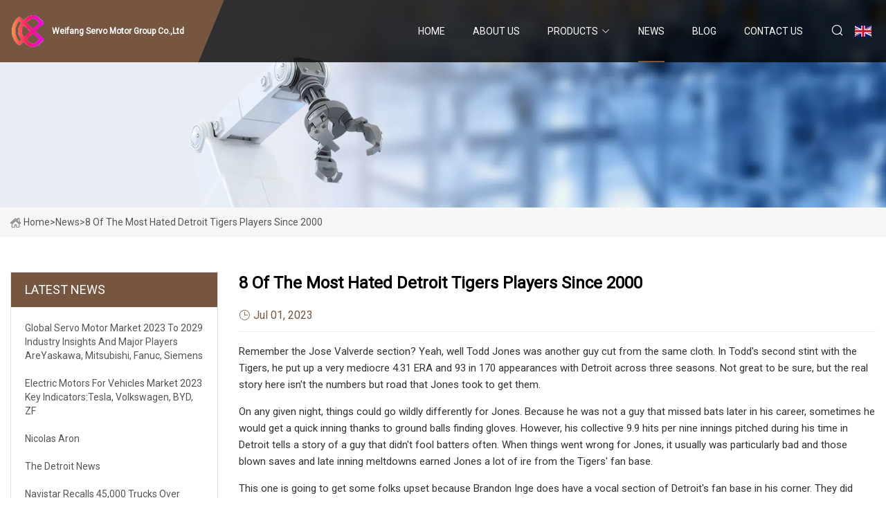

--- FILE ---
content_type: text/html; charset=utf-8
request_url: https://www.huiqiang-crafts.com/news/8-of-the-most-hated-detroit-tigers-players-since-2000
body_size: 4647
content:
<!doctype html>
<html lang="en">
<head>
<meta charset="utf-8" />
<title>8 of the most hated Detroit Tigers players since 2000 - Weifang Servo Motor Group Co.,Ltd</title>
<meta name="description" content="8 of the most hated Detroit Tigers players since 2000" />
<meta name="keywords" content="8 of the most hated Detroit Tigers players since 2000" />
<meta name="viewport" content="width=device-width, initial-scale=1.0" />
<meta name="application-name" content="Weifang Servo Motor Group Co.,Ltd" />
<meta name="twitter:card" content="summary" />
<meta name="twitter:title" content="8 of the most hated Detroit Tigers players since 2000 - Weifang Servo Motor Group Co.,Ltd" />
<meta name="twitter:description" content="8 of the most hated Detroit Tigers players since 2000" />
<meta name="twitter:image" content="https://www.huiqiang-crafts.com/uploadimg/logo80275.png" />
<meta http-equiv="X-UA-Compatible" content="IE=edge" />
<meta property="og:site_name" content="Weifang Servo Motor Group Co.,Ltd" />
<meta property="og:type" content="article" />
<meta property="og:title" content="8 of the most hated Detroit Tigers players since 2000 - Weifang Servo Motor Group Co.,Ltd" />
<meta property="og:description" content="8 of the most hated Detroit Tigers players since 2000" />
<meta property="og:url" content="https://www.huiqiang-crafts.com/news/8-of-the-most-hated-detroit-tigers-players-since-2000" />
<meta property="og:image" content="https://www.huiqiang-crafts.com/uploadimg/logo80275.png" />
<link href="https://www.huiqiang-crafts.com/news/8-of-the-most-hated-detroit-tigers-players-since-2000" rel="canonical" />
<link href="https://www.huiqiang-crafts.com/uploadimg/ico80275.png" rel="shortcut icon" type="image/x-icon" />
<link href="https://fonts.googleapis.com" rel="preconnect" />
<link href="https://fonts.gstatic.com" rel="preconnect" crossorigin />
<link href="https://fonts.googleapis.com/css2?family=Roboto:wght@400&display=swap" rel="stylesheet" />
<link href="https://www.huiqiang-crafts.com/themes/storefront/toast.css" rel="stylesheet" />
<link href="https://www.huiqiang-crafts.com/themes/storefront/coffee/style.css" rel="stylesheet" />
<link href="https://www.huiqiang-crafts.com/themes/storefront/coffee/page.css" rel="stylesheet" />
<script type="application/ld+json">
[{
"@context": "https://schema.org/",
"@type": "BreadcrumbList",
"itemListElement": [{
"@type": "ListItem",
"name": "Home",
"position": 1,
"item": "https://www.huiqiang-crafts.com/"},{
"@type": "ListItem",
"name": "News",
"position": 2,
"item": "https://www.huiqiang-crafts.com/news"},{
"@type": "ListItem",
"name": "8 of the most hated Detroit Tigers players since 2000",
"position": 3,
"item": "https://www.huiqiang-crafts.com/news/8-of-the-most-hated-detroit-tigers-players-since-2000"}]},{
"@context": "http://schema.org",
"@type": "NewsArticle",
"mainEntityOfPage": {
"@type": "WebPage",
"@id": "https://www.huiqiang-crafts.com/news/8-of-the-most-hated-detroit-tigers-players-since-2000"},
"headline": "Weifang Servo Motor Group Co.,Ltd",
"image": {
"@type": "ImageObject",
"url": "https://www.huiqiang-crafts.com"},
"datePublished": "7/1/2023 12:00:00 AM",
"dateModified": "7/1/2023 12:00:00 AM",
"author": {
"@type": "Organization",
"name": "Weifang Servo Motor Group Co.,Ltd",
"url": "https://www.huiqiang-crafts.com/"},
"publisher": {
"@type": "Organization",
"name": "huiqiang-crafts.com",
"logo": {
"@type": "ImageObject",
"url": "https://www.huiqiang-crafts.com/uploadimg/logo80275.png"}},
"description": "8 of the most hated Detroit Tigers players since 2000"
}]
</script>
</head>
<body class="index">
<!-- header start -->
<header>
  <div class="container">
    <div class="head-logo"><a href="https://www.huiqiang-crafts.com/" title="Weifang Servo Motor Group Co.,Ltd"><img src="/uploadimg/logo80275.png" width="50" height="50" alt="Weifang Servo Motor Group Co.,Ltd"><span>Weifang Servo Motor Group Co.,Ltd</span></a></div>
    <div class="menu-btn"><em></em><em></em><em></em></div>
    <div class="head-content">
      <nav class="nav">
        <ul>
          <li><a href="https://www.huiqiang-crafts.com/">Home</a></li>
          <li><a href="/about-us">About us</a></li>
          <li><a href="/products">Products</a><em class="iconfont icon-xiangxia"></em>
            <ul class="submenu">
              <li><a href="/servo-motor">Servo Motor</a></li>
              <li><a href="/asynchronous-motor">Asynchronous Motor</a></li>
              <li><a href="/fan-motor">Fan Motor</a></li>
              <li><a href="/gate-motor">Gate Motor</a></li>
              <li><a href="/blower-motor">Blower Motor</a></li>
              <li><a href="/winding-motor">Winding Motor</a></li>
              <li><a href="/dc-servo-motor">DC Servo Motor</a></li>
              <li><a href="/ac-servo-motor">AC Servo Motor</a></li>
              <li><a href="/chainsaw-motor">ChainSaw Motor</a></li>
              <li><a href="/water-pump-motor">Water Pump Motor</a></li>
              <li><a href="/mask-machine-motor">Mask Machine Motor</a></li>
              <li><a href="/brushless-dc-motor">Brushless DC Motor</a></li>
            </ul>
          </li>
          <li class="active"><a href="/news">News</a></li>
          <li><a href="/blog">Blog</a></li>
          <li><a href="/contact-us">Contact us</a></li>
        </ul>
      </nav>
      <div class="head-search"><em class="iconfont icon-sousuo"></em></div>
      <div class="search-input">
        <input type="text" placeholder="Keyword" id="txtSearch" autocomplete="off">
        <div class="search-btn" onclick="SearchProBtn()" title="Search"><em class="iconfont icon-sousuo" aria-hidden="true"></em></div>
      </div>
      <div class="languagelist">
        <div title="Language" class="languagelist-icon"><span>Language</span></div>
        <div class="languagelist-drop"><span class="languagelist-arrow"></span>
          <ul class="languagelist-wrap">
             <li class="languagelist-active"><a href="https://www.huiqiang-crafts.com/news/8-of-the-most-hated-detroit-tigers-players-since-2000"><img src="/themes/storefront/images/language/en.png" width="24" height="16" alt="English" title="en">English</a></li>
                                    <li>
                                        <a href="https://fr.huiqiang-crafts.com/news/8-of-the-most-hated-detroit-tigers-players-since-2000">
                                            <img src="/themes/storefront/images/language/fr.png" width="24" height="16" alt="Français" title="fr">
                                            Français
                                        </a>
                                    </li>
                                    <li>
                                        <a href="https://de.huiqiang-crafts.com/news/8-of-the-most-hated-detroit-tigers-players-since-2000">
                                            <img src="/themes/storefront/images/language/de.png" width="24" height="16" alt="Deutsch" title="de">
                                            Deutsch
                                        </a>
                                    </li>
                                    <li>
                                        <a href="https://es.huiqiang-crafts.com/news/8-of-the-most-hated-detroit-tigers-players-since-2000">
                                            <img src="/themes/storefront/images/language/es.png" width="24" height="16" alt="Español" title="es">
                                            Español
                                        </a>
                                    </li>
                                    <li>
                                        <a href="https://it.huiqiang-crafts.com/news/8-of-the-most-hated-detroit-tigers-players-since-2000">
                                            <img src="/themes/storefront/images/language/it.png" width="24" height="16" alt="Italiano" title="it">
                                            Italiano
                                        </a>
                                    </li>
                                    <li>
                                        <a href="https://pt.huiqiang-crafts.com/news/8-of-the-most-hated-detroit-tigers-players-since-2000">
                                            <img src="/themes/storefront/images/language/pt.png" width="24" height="16" alt="Português" title="pt">
                                            Português
                                        </a>
                                    </li>
                                    <li>
                                        <a href="https://ja.huiqiang-crafts.com/news/8-of-the-most-hated-detroit-tigers-players-since-2000"><img src="/themes/storefront/images/language/ja.png" width="24" height="16" alt="日本語" title="ja"> 日本語</a>
                                    </li>
                                    <li>
                                        <a href="https://ko.huiqiang-crafts.com/news/8-of-the-most-hated-detroit-tigers-players-since-2000"><img src="/themes/storefront/images/language/ko.png" width="24" height="16" alt="한국어" title="ko"> 한국어</a>
                                    </li>
                                    <li>
                                        <a href="https://ru.huiqiang-crafts.com/news/8-of-the-most-hated-detroit-tigers-players-since-2000"><img src="/themes/storefront/images/language/ru.png" width="24" height="16" alt="Русский" title="ru"> Русский</a>
                                    </li>
           </ul>
        </div>
      </div>
    </div>
  </div>
</header>
<!-- main end -->
<!-- main start -->
<main>
  <div class="inner-banner"><img src="/themes/storefront/images/inner-banner.webp" alt="8 of the most hated Detroit Tigers players since 2000">
    <div class="inner-content"><a href="https://www.huiqiang-crafts.com/"><img src="/themes/storefront/images/pagenav-homeicon.webp" alt="Home">Home</a> > <span>News</span> > <span>8 of the most hated Detroit Tigers players since 2000</span></div>
  </div>
  <div class="container">
    <div class="page-main">
      <div class="page-aside">
        <div class="aside-item">
          <div class="aside-title">LATEST NEWS</div>
          <ul class="latest-news">
            <li><a href="/news/global-servo-motor-market-2023-to-2029-industry-insights-and-major-players-areyaskawa-mitsubishi-fanuc-siemens">
              <div class="info"><span class="title">Global Servo Motor Market 2023 to 2029 Industry Insights and Major Players areYaskawa, Mitsubishi, Fanuc, Siemens </span></div>
              </a></li>
            <li><a href="/news/electric-motors-for-vehicles-market-2023-key-indicatorstesla-volkswagen-byd-zf">
              <div class="info"><span class="title">Electric Motors for Vehicles Market 2023 Key Indicators:Tesla, Volkswagen, BYD, ZF </span></div>
              </a></li>
            <li><a href="/news/nicolas-aron">
              <div class="info"><span class="title">    Nicolas Aron</span></div>
              </a></li>
            <li><a href="/news/the-detroit-news">
              <div class="info"><span class="title">The Detroit News</span></div>
              </a></li>
            <li><a href="/news/navistar-recalls-45000-trucks-over-hvac-blower-motor-issue">
              <div class="info"><span class="title">Navistar recalls 45,000 trucks over HVAC blower motor issue </span></div>
              </a></li>
          </ul>
        </div>
        <div class="aside-item">
          <div class="aside-search">
            <input type="text" placeholder="Keyword" id="AsideSearch" autocomplete="off">
            <button id="AsideBtn" onclick="AsideSearch()"><em class="iconfont icon-sousuo" aria-hidden="true"></em></button>
          </div>
        </div>
      </div>
      <div class="page-content">
        <h1 class="newsdetails-title">8 of the most hated Detroit Tigers players since 2000</h1>
        <div class="newsdetails-dete"><span><em class="iconfont icon-shijian"></em>Jul 01, 2023</span></div>
        <article><p>Remember the Jose Valverde section? Yeah, well Todd Jones was another guy cut from the same cloth. In Todd's second stint with the Tigers, he put up a very mediocre 4.31 ERA and 93 in 170 appearances with Detroit across three seasons. Not great to be sure, but the real story here isn't the numbers but road that Jones took to get them.</p><p>On any given night, things could go wildly differently for Jones. Because he was not a guy that missed bats later in his career, sometimes he would get a quick inning thanks to ground balls finding gloves. However, his collective 9.9 hits per nine innings pitched during his time in Detroit tells a story of a guy that didn't fool batters often. When things went wrong for Jones, it usually was particularly bad and those blown saves and late inning meltdowns earned Jones a lot of ire from the Tigers' fan base.</p><p>This one is going to get some folks upset because Brandon Inge does have a vocal section of Detroit's fan base in his corner. They did really turn out for Inge to get him into the All-Star Game back in 2009 after all. He was a good defender and he did put up some really nice seasons for Detroit especially from 2004-2006. There is also his connections to the community to consider here.</p><p>However, there is no denying that a large portion of Tigers fans grew tired of Inge. The highest OPS he posted in a season from 2007 to 2012 including the season where he made the All-Star Game was .720 which is decidedly not great. All of that value he provided with his glove was offset by the fact that his hit tool was not great to terrible and only got worse as he aged. There was also the weirdness from the end of his career when he very clearly didn't take the news well that he was being phased out and showed up late for spring training. </p></article>
        <div class="sharewrap"></div>
        <div class="prodetails-link">
          <div class="item prev"><em class="iconfont icon-xiangzuo"></em>previous: <a href="/news//exploring-the-worldwide-adoption-of-insulated-gate-bipolar-transistor-igbt">Exploring the Worldwide Adoption of Insulated Gate Bipolar Transistor (IGBT)</a></div>
          <div class="item next"><a href="/news//north-bay-news-bluegrass-jamboree-draws-crowds-at-river-valley-campground">North Bay news: Bluegrass jamboree draws crowds at River Valley campground </a> :next<em class="iconfont icon-xiangyou"></em></div>
        </div>
        <div class="prodetails-feedback" id="send">
          <div class="pro-description"></div>
          <input type="hidden" id="in-domain" value="huiqiang-crafts.com">
          <div class="feedback">
            <div class="item">
              <label>Name: <span>*</span></label>
              <input type="text" id="in-name">
            </div>
            <div class="item">
              <label>E-mail: <span>*</span></label>
              <input type="text" id="in-email">
            </div>
            <div class="item">
              <label>Phone/WhatsApp: <span>*</span></label>
              <input type="text" id="in-phone">
            </div>
            <div class="item">
              <label>Subject: <span>*</span></label>
              <input type="text" id="in-subject">
            </div>
            <div class="item">
              <label>Content: <span>*</span></label>
              <textarea name="" id="in-content"></textarea>
            </div>
            <div class="sendbtn" id="SubmitName" onclick="SendInquiry()"><span>Send to us</span></div>
          </div>
        </div>
      </div>
    </div>
  </div>
</main>

<!-- main end -->
<!-- footer start -->
<footer>
  <div class="container">
    <div class="foot-item foot-item1"><a href="https://www.huiqiang-crafts.com/" class="foot-logo" title="Weifang Servo Motor Group Co.,Ltd"><img src="/uploadimg/logo80275.png" width="50" height="50" alt="Weifang Servo Motor Group Co.,Ltd"></a>
      <div class="foot-newsletter">
        <input id="newsletterInt" placeholder="Your Email Address" type="text">
        <button id="newsletterBtn" title="Email"><em class="iconfont icon-zhixiangyou"></em></button>
      </div>
      <div id="newsletter-hint"></div>
      <p class="newsletter-tip">Have a question?<a href="https://www.huiqiang-crafts.com/">Click here</a></p>
      <div class="foot-share"><a href="#" rel="nofollow" title="facebook"><em class="iconfont icon-facebook"></em></a><a href="#" rel="nofollow" title="linkedin"><em class="iconfont icon-linkedin"></em></a><a href="#" rel="nofollow" title="twitter"><em class="iconfont icon-twitter-fill"></em></a><a href="#" rel="nofollow" title="youtube"><em class="iconfont icon-youtube"></em></a><a href="#" rel="nofollow" title="instagram"><em class="iconfont icon-instagram"></em></a><a href="#" rel="nofollow" title="TikTok"><em class="iconfont icon-icon_TikTok"></em></a></div>
    </div>
    <div class="foot-item foot-item2">
      <div class="foot-title">QUICK LINKS</div>
      <ul>
        <li><a href="https://www.huiqiang-crafts.com/">Home</a></li>
        <li><a href="/about-us">About us</a></li>
        <li><a href="/products">Products</a></li>
        <li><a href="/news">News</a></li>
        <li><a href="/blog">Blog</a></li>
        <li><a href="/contact-us">Contact us</a></li>
        <li><a href="/sitemap.xml">Sitemap</a></li>
        <li><a href="/privacy-policy">Privacy Policy</a></li>
      </ul>
    </div>
    <div class="foot-item foot-item3">
      <div class="foot-title">PRODUCT CATEGORY</div>
      <ul>
        <li><a href="/servo-motor">Servo Motor</a></li>
        <li><a href="/asynchronous-motor">Asynchronous Motor</a></li>
        <li><a href="/fan-motor">Fan Motor</a></li>
        <li><a href="/gate-motor">Gate Motor</a></li>
        <li><a href="/blower-motor">Blower Motor</a></li>
        <li><a href="/winding-motor">Winding Motor</a></li>
        <li><a href="/dc-servo-motor">DC Servo Motor</a></li>
        <li><a href="/ac-servo-motor">AC Servo Motor</a></li>
      </ul>
    </div>
    <div class="foot-item foot-item4">
      <div class="foot-title">PARTNER COMPANY</div>
      <ul>
<li><a href="https://www.moofytech.com/" target="_blank">All-in-one Disposable Vape Pen</a></li><li><a href="https://www.hzbestgifts.com/" target="_blank">Huzhou Jiaze International Trade Co., Ltd</a></li><li><a href="https://www.steelgalvanized.com/corrugated-sheets/color-coated-corrugated-sheets/" target="_blank">Color Coated Corrugated Sheets</a></li><li><a href="https://www.graphitemold.ru/" target="_blank">Huixian City Mishan Graphite Jip Co. Ltd</a></li><li><a href="https://www.hungthaimetal.com/aluminum-coil/color-coated-aluminum-coil/mirror-surface-aluminum-coil.html" target="_blank">China Mirror Surface Aluminum Coil</a></li><li><a href="https://www.metaxfurniture.com/" target="_blank">www.metaxfurniture.com</a></li><li><a href="https://www.zhongjiluyuan.com/pile-cage-welding-machine/" target="_blank">pile cage welding machine</a></li><li><a href="https://www.bfxygraphite.com/graphite-products/" target="_blank">graphite products manufacturers</a></li>      </ul>
    </div>
  </div>
  <div class="foot-copyright">
    <p>Copyright &copy; huiqiang-crafts.com, all rights reserved.&nbsp;&nbsp;E-mail: <a href="alex@huiqiang-crafts.com" target="_blank"><span class="__cf_email__" data-cfemail="e6878a839ea68e938f978f878881cb859487809295c885898b">[email&#160;protected]</span></a></p>
  </div>
  <div class="gotop"><em class="iconfont icon-xiangshang"></em></div>
</footer>
<!-- footer end -->
 
<!-- script start -->
<script data-cfasync="false" src="/cdn-cgi/scripts/5c5dd728/cloudflare-static/email-decode.min.js"></script><script src="https://www.huiqiang-crafts.com/themes/storefront/js/jquery3.6.1.js"></script>
<script src="https://www.huiqiang-crafts.com/themes/storefront/js/vanilla-lazyload.js"></script>
<script src="https://www.huiqiang-crafts.com/themes/storefront/js/toast.js"></script>
<script src="https://www.huiqiang-crafts.com/themes/storefront/js/style.js"></script>
<script src="https://www.huiqiang-crafts.com/themes/storefront/js/page.js"></script>
<script src="https://www.huiqiang-crafts.com/themes/storefront/js/axios.min.js"></script>
<script src="https://www.huiqiang-crafts.com/themes/storefront/js/contact.js"></script>
<script src="https://www.huiqiang-crafts.com/themes/storefront/js/share.js"></script>
<script type="text/javascript" src="//info.53hu.net/traffic.js?id=08a984h6ak"></script>
<script defer src="https://static.cloudflareinsights.com/beacon.min.js/vcd15cbe7772f49c399c6a5babf22c1241717689176015" integrity="sha512-ZpsOmlRQV6y907TI0dKBHq9Md29nnaEIPlkf84rnaERnq6zvWvPUqr2ft8M1aS28oN72PdrCzSjY4U6VaAw1EQ==" data-cf-beacon='{"version":"2024.11.0","token":"3ebe130ca44545e8bfa50785bd56990b","r":1,"server_timing":{"name":{"cfCacheStatus":true,"cfEdge":true,"cfExtPri":true,"cfL4":true,"cfOrigin":true,"cfSpeedBrain":true},"location_startswith":null}}' crossorigin="anonymous"></script>
</body>
</html>
